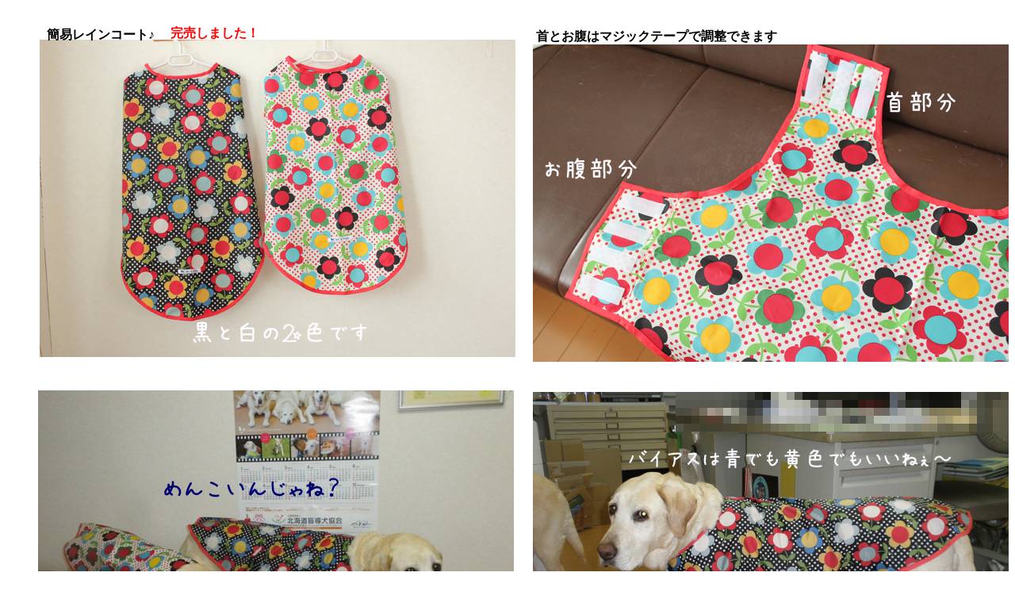

--- FILE ---
content_type: text/html
request_url: http://marlshelley.net/g4rein.html
body_size: 5777
content:
<!DOCTYPE HTML PUBLIC "-//W3C//DTD HTML 4.01 Transitional//EN" "http://www.w3.org/TR/html4/loose.dtd">
<html lang="ja">
<head>
<meta http-equiv="Content-Type" content="text/html; charset=Shift_JIS">
<meta http-equiv="Content-Style-Type" content="text/css">
<meta name="justsystems:HPB-Input-Mode" content="mode/flm; pagewidth=940; pageheight=1200">
<meta name="GENERATOR" content="JustSystems Homepage Builder Version 19.0.4.0 for Windows">
<title></title>
</head>
<body>
<div style="top : 20px;left : 676px;
	position : absolute;
	z-index : 8;
	width : 347px;
	height : 64px;
" id="Layer8">
  <p><b>首とお腹はマジックテープで調整できます</b></p>
</div>
<div style="top : 32px;left : 215px;
	position : absolute;
	z-index : 22;
" id="Layer19"><b><font color="#ff0000">完売しました！</font></b></div>
<div style="top : 34px;left : 59px;
	position : absolute;
	z-index : 7;
" id="Layer7"><b>簡易レインコート♪</b></div>
<div style="top : 50px;left : 50px;
	position : absolute;
	z-index : 1;
" id="Layer1"><img src="rein1.jpg" width="600" height="400" border="0"></div>
<div style="top : 56px;left : 672px;
	position : absolute;
	z-index : 2;
" id="Layer2"><img src="rein3.jpg" width="600" height="400" border="0"></div>
<div style="top : 964px;left : 68px;
	position : absolute;
	z-index : 16;
" id="Layer14"><b>レインコートと言うより泥よけコートって感じですかねぇ～<br>
生地幅の関係上Lサイズ以上はお作りできませんm(__)m</b></div>
<div style="top : 1241px;left : 153px;
	position : absolute;
	z-index : 12;
" id="Layer10">
  <div>
    <table border="1" width="403" height="229">
      <tbody>
        <tr>
          <td width="230" align="left" style="text-align : center;">&nbsp;</td>
        </tr>
      </tbody>
    </table>
  </div>
</div>
<div style="top : 1034px;left : 116px;
	position : absolute;
	z-index : 18;
" id="Layer17">
  <div>
    <table border="1" width="309" height="126">
      <tbody>
        <tr>
          <td width="76">&nbsp;</td>
          <td width="67" style="vertical-align : middle;">&nbsp;&nbsp;首周り</td>
          <td width="52">&nbsp;&nbsp;胸囲</td>
          <td width="50">&nbsp;&nbsp;着丈</td>
          <td width="42">&nbsp;体重</td>
        </tr>
        <tr>
          <td width="76">　Lサイズ</td>
          <td width="67" style="text-align : center;">５３</td>
          <td width="52" style="text-align : center;">８１</td>
          <td width="50" style="text-align : center;">６６&nbsp;</td>
          <td width="42" style="text-align : center;">３０&nbsp;</td>
        </tr>
        <tr>
          <td width="76">&nbsp;&nbsp;Ｍサイズ</td>
          <td width="67" style="text-align : center;">５０&nbsp;</td>
          <td width="52" style="text-align : center;">７３&nbsp;</td>
          <td width="50" style="text-align : center;">６２&nbsp;</td>
          <td width="42" style="text-align : center;">２８&nbsp;</td>
        </tr>
        <tr>
          <td width="76">　Ｓサイズ</td>
          <td width="67" style="text-align : center;">４６&nbsp;</td>
          <td width="52" style="text-align : center;">７０&nbsp;</td>
          <td width="50" style="text-align : center;">６０&nbsp;</td>
          <td width="42" style="text-align : center;">２２&nbsp;</td>
        </tr>
      </tbody>
    </table>
  </div>
</div>
<div style="top : 988px;left : 237px;
	position : absolute;
	z-index : 17;
" id="Layer13">
  <p><b><font size="+1" color="#0000cc">サイズ</font></b></p>
</div>
<div style="top : 980px;left : 671px;
	position : absolute;
	z-index : 5;
" id="Layer5"><img src="rein11.jpg" width="600" height="450" border="0"></div>
<div style="top : 494px;left : 672px;
	position : absolute;
	z-index : 4;
" id="Layer4"><img src="rein31.jpg" width="600" height="450" border="0"></div>
<div style="top : 1552px;left : 429px;
	position : absolute;
	z-index : 21;
" id="Layer18">
  <p><b><font color="#ff0000" size="+3">完売しました！</font></b></p>
</div>
<div style="top : 1565px;left : 268px;
	position : absolute;
	z-index : 13;
" id="Layer21"><a href="http://ws.formzu.net/fgen/S21206859/"><img src="button12.gif" width="150" height="35" border="0" alt="オーダーする"></a></div>
<div style="top : 1619px;left : 297px;
	position : absolute;
	z-index : 14;
" id="Layer15"><a href="index.html"><img src="15a.gif" width="54" height="54" border="0"></a></div>
<div style="top : 1496px;left : 122px;
	position : absolute;
	z-index : 19;
" id="Layer16"><b><font color="#ff0000">★オーダーシートの備考欄にサイズとご希望の色とバイアスの色を明記してください。<br>
こちらの商品の納期は３週間ほど頂きたく思います。<br>
お急ぎの方はご相談下さいませ。</font></b></div>
<div style="top : 1292px;left : 246px;
	position : absolute;
	z-index : 10;
" id="Layer9">
  <p>　ナイロン１００％</p>
</div>
<div style="top : 1256px;left : 209px;
	position : absolute;
	z-index : 9;
	width : 280px;
	height : 55px;
" id="Layer12">
  <p><b><font color="#0000cc" size="+2" face="HG創英丸ﾎﾟｯﾌﾟ体">G4　簡易レインコート </font></b></p>
</div>
<div style="top : 1425px;left : 288px;
	position : absolute;
	z-index : 11;
" id="Layer11"><img src="logo1112112.gif" width="88" height="21" border="0" alt="４,０００円"></div>
<div style="top : 1336px;left : 200px;
	position : absolute;
	z-index : 15;
	width : 345px;
	height : 96px;
" id="Layer32"><b>撥水加工生地です。<br>
防水スプレーをした方が長持ちすると思います。<br>
４つ足付きは着せるのが面倒だ～と言う方にお勧めです。巾着ポーチに入れて納品です。<br>
黒のみ、バイアスは青も選べます。</b></div>
<div style="top : 948px;left : 672px;
	position : absolute;
	z-index : 6;
" id="Layer6">
  <p><b>巾着ポーチに入れてお渡しです♪</b></p>
</div>
<div style="top : 492px;left : 48px;
	position : absolute;
	z-index : 3;
" id="Layer3"><img src="rein2.jpg" width="600" height="450" border="0"></div>
</body>
</html>